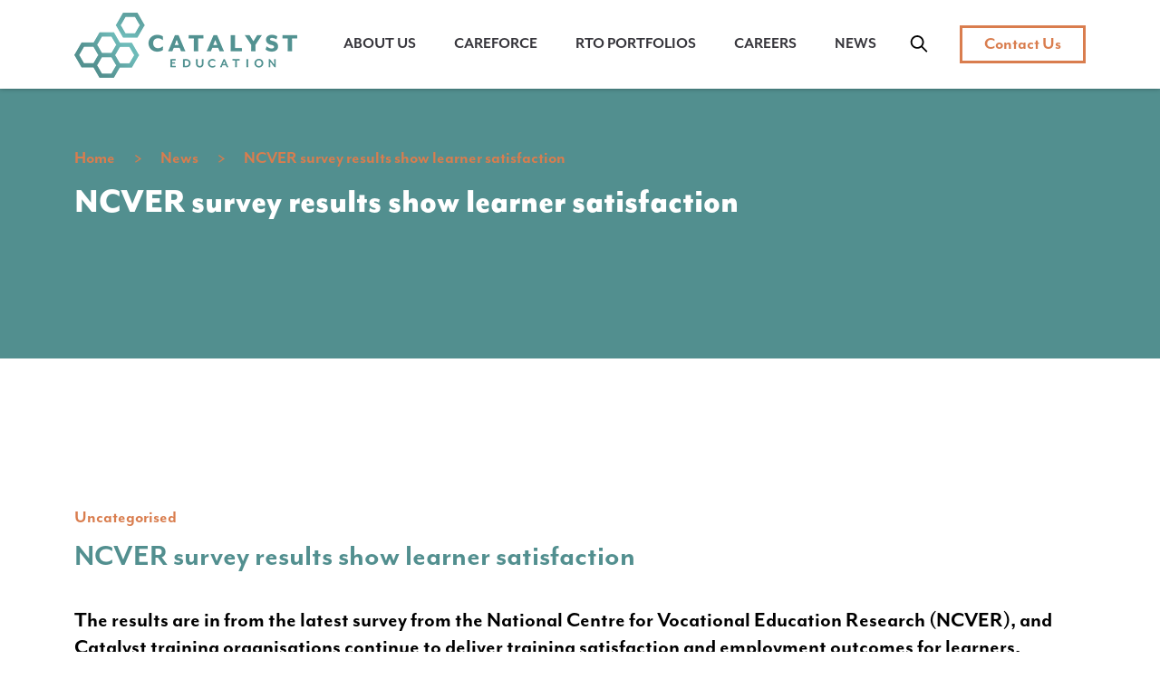

--- FILE ---
content_type: text/html; charset=UTF-8
request_url: https://www.catalysteducation.com.au/ncver-survey-results-show-learner-satisfaction/
body_size: 10272
content:
<!DOCTYPE html>
<!-- Google Tag Manager -->
<script>(function(w,d,s,l,i){w[l]=w[l]||[];w[l].push({'gtm.start':
new Date().getTime(),event:'gtm.js'});var f=d.getElementsByTagName(s)[0],
j=d.createElement(s),dl=l!='dataLayer'?'&l='+l:'';j.async=true;j.src=
'https://www.googletagmanager.com/gtm.js?id='+i+dl;f.parentNode.insertBefore(j,f);
})(window,document,'script','dataLayer','GTM-T88RH3P');</script>
<!-- End Google Tag Manager -->
<html lang="en">

<head>
  <meta charset="utf-8" />
  <meta name="viewport" content="width=device-width, initial-scale=1" />
  

  <link rel="apple-touch-icon" sizes="180x180" href="https://www.catalysteducation.com.au/wp-content/uploads/apple-touch-icon.png">
  <link rel="icon" type="image/png" sizes="32x32" href="https://www.catalysteducation.com.au/wp-content/uploads/favicon-32x32-1.png">
  <link rel="icon" type="image/png" sizes="16x16" href="https://www.catalysteducation.com.au/wp-content/uploads/favicon-16x16-1.png">
  <link rel="mask-icon" href="https://www.catalysteducation.com.au/wp-content/uploads/safari-pinned-tab.svg" color="#5bbad5">
  <link rel="icon" type="image/png" href="https://www.catalysteducation.com.au/wp-content/uploads/2017/04/favicon-1.png">
  <link href="https://www.catalysteducation.com.au/wp-content/themes/catalyst/css/bootstrap-gforms.css" rel="stylesheet">
  <meta name="msapplication-TileColor" content="#da532c">
  <meta name="theme-color" content="#ffffff">
	
    <meta charset="utf-8">
    <meta http-equiv="X-UA-Compatible" content="IE=edge">
    <meta name="viewport" content="width=device-width, initial-scale=1">
    <meta property="og:type" content="website">
    <meta property="og:title" content="Catalyst Education">
    <meta property="og:url" content="">
    <meta property="og:image" content="https://www.catalysteducation.com.au/wp-content/uploads/shutterstock_346224740.jpg">
    <meta property="og:image:width" content="476">
    <meta property="og:image:height" content="249">
    <meta name="twitter:card" content="summary_large_image">
    <meta name="twitter:site" content="">
    <meta name="twitter:title" content="Catalyst Education">
    <meta name="twitter:description" content="">
    <meta name="geo.region" content="AU-VIC" />
    <meta name="geo.placename" content="Melbourne" />
    <meta name="geo.position" content="-37.8307853;144.9668841" />
    <meta name="ICBM" content="-37.8307853, 144.9668841" />
    <meta name="twitter:image" content="https://www.catalysteducation.com.au/wp-content/uploads/shutterstock_346224740.jpg">
   
    <!--[if lt IE 9]>
      <script src="https://oss.maxcdn.com/html5shiv/3.7.3/html5shiv.min.js"></script>
      <script src="https://oss.maxcdn.com/respond/1.4.2/respond.min.js"></script>
    <![endif]-->

  
	<!-- Global site tag (gtag.js) - Google Analytics -->
<script async src="https://www.googletagmanager.com/gtag/js?id=UA-130930633-1"></script>
<script>
  window.dataLayer = window.dataLayer || [];
  function gtag(){dataLayer.push(arguments);}
  gtag('js', new Date());

  gtag('config', 'UA-130930633-1');
</script>
   
 <title>NCVER survey results show learner satisfaction &#8211; Catalyst Education</title>
<meta name='robots' content='max-image-preview:large' />
<link rel='dns-prefetch' href='//www.googletagmanager.com' />
<link rel='dns-prefetch' href='//use.typekit.net' />
<link rel="alternate" type="application/rss+xml" title="Catalyst Education &raquo; Feed" href="https://www.catalysteducation.com.au/feed/" />
<link rel="alternate" type="application/rss+xml" title="Catalyst Education &raquo; Comments Feed" href="https://www.catalysteducation.com.au/comments/feed/" />
<link rel="alternate" type="application/rss+xml" title="Catalyst Education &raquo; NCVER survey results show learner satisfaction Comments Feed" href="https://www.catalysteducation.com.au/ncver-survey-results-show-learner-satisfaction/feed/" />
<link rel="alternate" title="oEmbed (JSON)" type="application/json+oembed" href="https://www.catalysteducation.com.au/wp-json/oembed/1.0/embed?url=https%3A%2F%2Fwww.catalysteducation.com.au%2Fncver-survey-results-show-learner-satisfaction%2F" />
<link rel="alternate" title="oEmbed (XML)" type="text/xml+oembed" href="https://www.catalysteducation.com.au/wp-json/oembed/1.0/embed?url=https%3A%2F%2Fwww.catalysteducation.com.au%2Fncver-survey-results-show-learner-satisfaction%2F&#038;format=xml" />
		<style>
			.lazyload,
			.lazyloading {
				max-width: 100%;
			}
		</style>
		<style id='wp-img-auto-sizes-contain-inline-css' type='text/css'>
img:is([sizes=auto i],[sizes^="auto," i]){contain-intrinsic-size:3000px 1500px}
/*# sourceURL=wp-img-auto-sizes-contain-inline-css */
</style>
<style id='wp-emoji-styles-inline-css' type='text/css'>

	img.wp-smiley, img.emoji {
		display: inline !important;
		border: none !important;
		box-shadow: none !important;
		height: 1em !important;
		width: 1em !important;
		margin: 0 0.07em !important;
		vertical-align: -0.1em !important;
		background: none !important;
		padding: 0 !important;
	}
/*# sourceURL=wp-emoji-styles-inline-css */
</style>
<style id='wp-block-library-inline-css' type='text/css'>
:root{--wp-block-synced-color:#7a00df;--wp-block-synced-color--rgb:122,0,223;--wp-bound-block-color:var(--wp-block-synced-color);--wp-editor-canvas-background:#ddd;--wp-admin-theme-color:#007cba;--wp-admin-theme-color--rgb:0,124,186;--wp-admin-theme-color-darker-10:#006ba1;--wp-admin-theme-color-darker-10--rgb:0,107,160.5;--wp-admin-theme-color-darker-20:#005a87;--wp-admin-theme-color-darker-20--rgb:0,90,135;--wp-admin-border-width-focus:2px}@media (min-resolution:192dpi){:root{--wp-admin-border-width-focus:1.5px}}.wp-element-button{cursor:pointer}:root .has-very-light-gray-background-color{background-color:#eee}:root .has-very-dark-gray-background-color{background-color:#313131}:root .has-very-light-gray-color{color:#eee}:root .has-very-dark-gray-color{color:#313131}:root .has-vivid-green-cyan-to-vivid-cyan-blue-gradient-background{background:linear-gradient(135deg,#00d084,#0693e3)}:root .has-purple-crush-gradient-background{background:linear-gradient(135deg,#34e2e4,#4721fb 50%,#ab1dfe)}:root .has-hazy-dawn-gradient-background{background:linear-gradient(135deg,#faaca8,#dad0ec)}:root .has-subdued-olive-gradient-background{background:linear-gradient(135deg,#fafae1,#67a671)}:root .has-atomic-cream-gradient-background{background:linear-gradient(135deg,#fdd79a,#004a59)}:root .has-nightshade-gradient-background{background:linear-gradient(135deg,#330968,#31cdcf)}:root .has-midnight-gradient-background{background:linear-gradient(135deg,#020381,#2874fc)}:root{--wp--preset--font-size--normal:16px;--wp--preset--font-size--huge:42px}.has-regular-font-size{font-size:1em}.has-larger-font-size{font-size:2.625em}.has-normal-font-size{font-size:var(--wp--preset--font-size--normal)}.has-huge-font-size{font-size:var(--wp--preset--font-size--huge)}.has-text-align-center{text-align:center}.has-text-align-left{text-align:left}.has-text-align-right{text-align:right}.has-fit-text{white-space:nowrap!important}#end-resizable-editor-section{display:none}.aligncenter{clear:both}.items-justified-left{justify-content:flex-start}.items-justified-center{justify-content:center}.items-justified-right{justify-content:flex-end}.items-justified-space-between{justify-content:space-between}.screen-reader-text{border:0;clip-path:inset(50%);height:1px;margin:-1px;overflow:hidden;padding:0;position:absolute;width:1px;word-wrap:normal!important}.screen-reader-text:focus{background-color:#ddd;clip-path:none;color:#444;display:block;font-size:1em;height:auto;left:5px;line-height:normal;padding:15px 23px 14px;text-decoration:none;top:5px;width:auto;z-index:100000}html :where(.has-border-color){border-style:solid}html :where([style*=border-top-color]){border-top-style:solid}html :where([style*=border-right-color]){border-right-style:solid}html :where([style*=border-bottom-color]){border-bottom-style:solid}html :where([style*=border-left-color]){border-left-style:solid}html :where([style*=border-width]){border-style:solid}html :where([style*=border-top-width]){border-top-style:solid}html :where([style*=border-right-width]){border-right-style:solid}html :where([style*=border-bottom-width]){border-bottom-style:solid}html :where([style*=border-left-width]){border-left-style:solid}html :where(img[class*=wp-image-]){height:auto;max-width:100%}:where(figure){margin:0 0 1em}html :where(.is-position-sticky){--wp-admin--admin-bar--position-offset:var(--wp-admin--admin-bar--height,0px)}@media screen and (max-width:600px){html :where(.is-position-sticky){--wp-admin--admin-bar--position-offset:0px}}

/*# sourceURL=wp-block-library-inline-css */
</style><style id='global-styles-inline-css' type='text/css'>
:root{--wp--preset--aspect-ratio--square: 1;--wp--preset--aspect-ratio--4-3: 4/3;--wp--preset--aspect-ratio--3-4: 3/4;--wp--preset--aspect-ratio--3-2: 3/2;--wp--preset--aspect-ratio--2-3: 2/3;--wp--preset--aspect-ratio--16-9: 16/9;--wp--preset--aspect-ratio--9-16: 9/16;--wp--preset--color--black: #000000;--wp--preset--color--cyan-bluish-gray: #abb8c3;--wp--preset--color--white: #ffffff;--wp--preset--color--pale-pink: #f78da7;--wp--preset--color--vivid-red: #cf2e2e;--wp--preset--color--luminous-vivid-orange: #ff6900;--wp--preset--color--luminous-vivid-amber: #fcb900;--wp--preset--color--light-green-cyan: #7bdcb5;--wp--preset--color--vivid-green-cyan: #00d084;--wp--preset--color--pale-cyan-blue: #8ed1fc;--wp--preset--color--vivid-cyan-blue: #0693e3;--wp--preset--color--vivid-purple: #9b51e0;--wp--preset--gradient--vivid-cyan-blue-to-vivid-purple: linear-gradient(135deg,rgb(6,147,227) 0%,rgb(155,81,224) 100%);--wp--preset--gradient--light-green-cyan-to-vivid-green-cyan: linear-gradient(135deg,rgb(122,220,180) 0%,rgb(0,208,130) 100%);--wp--preset--gradient--luminous-vivid-amber-to-luminous-vivid-orange: linear-gradient(135deg,rgb(252,185,0) 0%,rgb(255,105,0) 100%);--wp--preset--gradient--luminous-vivid-orange-to-vivid-red: linear-gradient(135deg,rgb(255,105,0) 0%,rgb(207,46,46) 100%);--wp--preset--gradient--very-light-gray-to-cyan-bluish-gray: linear-gradient(135deg,rgb(238,238,238) 0%,rgb(169,184,195) 100%);--wp--preset--gradient--cool-to-warm-spectrum: linear-gradient(135deg,rgb(74,234,220) 0%,rgb(151,120,209) 20%,rgb(207,42,186) 40%,rgb(238,44,130) 60%,rgb(251,105,98) 80%,rgb(254,248,76) 100%);--wp--preset--gradient--blush-light-purple: linear-gradient(135deg,rgb(255,206,236) 0%,rgb(152,150,240) 100%);--wp--preset--gradient--blush-bordeaux: linear-gradient(135deg,rgb(254,205,165) 0%,rgb(254,45,45) 50%,rgb(107,0,62) 100%);--wp--preset--gradient--luminous-dusk: linear-gradient(135deg,rgb(255,203,112) 0%,rgb(199,81,192) 50%,rgb(65,88,208) 100%);--wp--preset--gradient--pale-ocean: linear-gradient(135deg,rgb(255,245,203) 0%,rgb(182,227,212) 50%,rgb(51,167,181) 100%);--wp--preset--gradient--electric-grass: linear-gradient(135deg,rgb(202,248,128) 0%,rgb(113,206,126) 100%);--wp--preset--gradient--midnight: linear-gradient(135deg,rgb(2,3,129) 0%,rgb(40,116,252) 100%);--wp--preset--font-size--small: 13px;--wp--preset--font-size--medium: 20px;--wp--preset--font-size--large: 36px;--wp--preset--font-size--x-large: 42px;--wp--preset--spacing--20: 0.44rem;--wp--preset--spacing--30: 0.67rem;--wp--preset--spacing--40: 1rem;--wp--preset--spacing--50: 1.5rem;--wp--preset--spacing--60: 2.25rem;--wp--preset--spacing--70: 3.38rem;--wp--preset--spacing--80: 5.06rem;--wp--preset--shadow--natural: 6px 6px 9px rgba(0, 0, 0, 0.2);--wp--preset--shadow--deep: 12px 12px 50px rgba(0, 0, 0, 0.4);--wp--preset--shadow--sharp: 6px 6px 0px rgba(0, 0, 0, 0.2);--wp--preset--shadow--outlined: 6px 6px 0px -3px rgb(255, 255, 255), 6px 6px rgb(0, 0, 0);--wp--preset--shadow--crisp: 6px 6px 0px rgb(0, 0, 0);}:where(.is-layout-flex){gap: 0.5em;}:where(.is-layout-grid){gap: 0.5em;}body .is-layout-flex{display: flex;}.is-layout-flex{flex-wrap: wrap;align-items: center;}.is-layout-flex > :is(*, div){margin: 0;}body .is-layout-grid{display: grid;}.is-layout-grid > :is(*, div){margin: 0;}:where(.wp-block-columns.is-layout-flex){gap: 2em;}:where(.wp-block-columns.is-layout-grid){gap: 2em;}:where(.wp-block-post-template.is-layout-flex){gap: 1.25em;}:where(.wp-block-post-template.is-layout-grid){gap: 1.25em;}.has-black-color{color: var(--wp--preset--color--black) !important;}.has-cyan-bluish-gray-color{color: var(--wp--preset--color--cyan-bluish-gray) !important;}.has-white-color{color: var(--wp--preset--color--white) !important;}.has-pale-pink-color{color: var(--wp--preset--color--pale-pink) !important;}.has-vivid-red-color{color: var(--wp--preset--color--vivid-red) !important;}.has-luminous-vivid-orange-color{color: var(--wp--preset--color--luminous-vivid-orange) !important;}.has-luminous-vivid-amber-color{color: var(--wp--preset--color--luminous-vivid-amber) !important;}.has-light-green-cyan-color{color: var(--wp--preset--color--light-green-cyan) !important;}.has-vivid-green-cyan-color{color: var(--wp--preset--color--vivid-green-cyan) !important;}.has-pale-cyan-blue-color{color: var(--wp--preset--color--pale-cyan-blue) !important;}.has-vivid-cyan-blue-color{color: var(--wp--preset--color--vivid-cyan-blue) !important;}.has-vivid-purple-color{color: var(--wp--preset--color--vivid-purple) !important;}.has-black-background-color{background-color: var(--wp--preset--color--black) !important;}.has-cyan-bluish-gray-background-color{background-color: var(--wp--preset--color--cyan-bluish-gray) !important;}.has-white-background-color{background-color: var(--wp--preset--color--white) !important;}.has-pale-pink-background-color{background-color: var(--wp--preset--color--pale-pink) !important;}.has-vivid-red-background-color{background-color: var(--wp--preset--color--vivid-red) !important;}.has-luminous-vivid-orange-background-color{background-color: var(--wp--preset--color--luminous-vivid-orange) !important;}.has-luminous-vivid-amber-background-color{background-color: var(--wp--preset--color--luminous-vivid-amber) !important;}.has-light-green-cyan-background-color{background-color: var(--wp--preset--color--light-green-cyan) !important;}.has-vivid-green-cyan-background-color{background-color: var(--wp--preset--color--vivid-green-cyan) !important;}.has-pale-cyan-blue-background-color{background-color: var(--wp--preset--color--pale-cyan-blue) !important;}.has-vivid-cyan-blue-background-color{background-color: var(--wp--preset--color--vivid-cyan-blue) !important;}.has-vivid-purple-background-color{background-color: var(--wp--preset--color--vivid-purple) !important;}.has-black-border-color{border-color: var(--wp--preset--color--black) !important;}.has-cyan-bluish-gray-border-color{border-color: var(--wp--preset--color--cyan-bluish-gray) !important;}.has-white-border-color{border-color: var(--wp--preset--color--white) !important;}.has-pale-pink-border-color{border-color: var(--wp--preset--color--pale-pink) !important;}.has-vivid-red-border-color{border-color: var(--wp--preset--color--vivid-red) !important;}.has-luminous-vivid-orange-border-color{border-color: var(--wp--preset--color--luminous-vivid-orange) !important;}.has-luminous-vivid-amber-border-color{border-color: var(--wp--preset--color--luminous-vivid-amber) !important;}.has-light-green-cyan-border-color{border-color: var(--wp--preset--color--light-green-cyan) !important;}.has-vivid-green-cyan-border-color{border-color: var(--wp--preset--color--vivid-green-cyan) !important;}.has-pale-cyan-blue-border-color{border-color: var(--wp--preset--color--pale-cyan-blue) !important;}.has-vivid-cyan-blue-border-color{border-color: var(--wp--preset--color--vivid-cyan-blue) !important;}.has-vivid-purple-border-color{border-color: var(--wp--preset--color--vivid-purple) !important;}.has-vivid-cyan-blue-to-vivid-purple-gradient-background{background: var(--wp--preset--gradient--vivid-cyan-blue-to-vivid-purple) !important;}.has-light-green-cyan-to-vivid-green-cyan-gradient-background{background: var(--wp--preset--gradient--light-green-cyan-to-vivid-green-cyan) !important;}.has-luminous-vivid-amber-to-luminous-vivid-orange-gradient-background{background: var(--wp--preset--gradient--luminous-vivid-amber-to-luminous-vivid-orange) !important;}.has-luminous-vivid-orange-to-vivid-red-gradient-background{background: var(--wp--preset--gradient--luminous-vivid-orange-to-vivid-red) !important;}.has-very-light-gray-to-cyan-bluish-gray-gradient-background{background: var(--wp--preset--gradient--very-light-gray-to-cyan-bluish-gray) !important;}.has-cool-to-warm-spectrum-gradient-background{background: var(--wp--preset--gradient--cool-to-warm-spectrum) !important;}.has-blush-light-purple-gradient-background{background: var(--wp--preset--gradient--blush-light-purple) !important;}.has-blush-bordeaux-gradient-background{background: var(--wp--preset--gradient--blush-bordeaux) !important;}.has-luminous-dusk-gradient-background{background: var(--wp--preset--gradient--luminous-dusk) !important;}.has-pale-ocean-gradient-background{background: var(--wp--preset--gradient--pale-ocean) !important;}.has-electric-grass-gradient-background{background: var(--wp--preset--gradient--electric-grass) !important;}.has-midnight-gradient-background{background: var(--wp--preset--gradient--midnight) !important;}.has-small-font-size{font-size: var(--wp--preset--font-size--small) !important;}.has-medium-font-size{font-size: var(--wp--preset--font-size--medium) !important;}.has-large-font-size{font-size: var(--wp--preset--font-size--large) !important;}.has-x-large-font-size{font-size: var(--wp--preset--font-size--x-large) !important;}
/*# sourceURL=global-styles-inline-css */
</style>

<style id='classic-theme-styles-inline-css' type='text/css'>
/*! This file is auto-generated */
.wp-block-button__link{color:#fff;background-color:#32373c;border-radius:9999px;box-shadow:none;text-decoration:none;padding:calc(.667em + 2px) calc(1.333em + 2px);font-size:1.125em}.wp-block-file__button{background:#32373c;color:#fff;text-decoration:none}
/*# sourceURL=/wp-includes/css/classic-themes.min.css */
</style>
<link rel='stylesheet' id='typekit-fonts-css' href='https://use.typekit.net/nlq7clk.css?ver=6.9' type='text/css' media='all' />
<link rel='stylesheet' id='bootstrap-css' href='https://www.catalysteducation.com.au/wp-content/themes/catalyst/assets/css/bootstrap.min.css?ver=5.2.3' type='text/css' media='all' />
<link rel='stylesheet' id='font-awesome-css' href='https://www.catalysteducation.com.au/wp-content/themes/catalyst/assets/css/font-awesome.min.css?ver=4.7.0' type='text/css' media='all' />
<link rel='stylesheet' id='fade-down-css' href='https://www.catalysteducation.com.au/wp-content/themes/catalyst/assets/css/fade-down.css?ver=1.0' type='text/css' media='all' />
<link rel='stylesheet' id='swiper-css' href='https://www.catalysteducation.com.au/wp-content/themes/catalyst/assets/css/swiper-bundle.min.css?ver=1.0' type='text/css' media='all' />
<link rel='stylesheet' id='webslidemenu-css' href='https://www.catalysteducation.com.au/wp-content/themes/catalyst/assets/css/webslidemenu.css?ver=1.0' type='text/css' media='all' />
<link rel='stylesheet' id='style-css' href='https://www.catalysteducation.com.au/wp-content/themes/catalyst/assets/css/style.css?ver=1.0' type='text/css' media='all' />
<link rel='stylesheet' id='custom-style-css' href='https://www.catalysteducation.com.au/wp-content/themes/catalyst/assets/css/custom.css?ver=1.0' type='text/css' media='all' />
<script type="text/javascript" src="https://www.catalysteducation.com.au/wp-content/plugins/wpo365-login/apps/dist/pintra-redirect.js?ver=23.0" id="pintraredirectjs-js" async></script>
<script type="text/javascript" src="https://www.catalysteducation.com.au/wp-includes/js/jquery/jquery.min.js?ver=3.7.1" id="jquery-core-js"></script>
<script type="text/javascript" src="https://www.catalysteducation.com.au/wp-includes/js/jquery/jquery-migrate.min.js?ver=3.4.1" id="jquery-migrate-js"></script>

<!-- Google Analytics snippet added by Site Kit -->
<script type="text/javascript" src="https://www.googletagmanager.com/gtag/js?id=GT-WRDMP4R" id="google_gtagjs-js" async></script>
<script type="text/javascript" id="google_gtagjs-js-after">
/* <![CDATA[ */
window.dataLayer = window.dataLayer || [];function gtag(){dataLayer.push(arguments);}
gtag("js", new Date());
gtag("set", "developer_id.dZTNiMT", true);
gtag("config", "GT-WRDMP4R");
//# sourceURL=google_gtagjs-js-after
/* ]]> */
</script>

<!-- End Google Analytics snippet added by Site Kit -->
<link rel="https://api.w.org/" href="https://www.catalysteducation.com.au/wp-json/" /><link rel="alternate" title="JSON" type="application/json" href="https://www.catalysteducation.com.au/wp-json/wp/v2/posts/2051" /><link rel="EditURI" type="application/rsd+xml" title="RSD" href="https://www.catalysteducation.com.au/xmlrpc.php?rsd" />

<link rel="canonical" href="https://www.catalysteducation.com.au/ncver-survey-results-show-learner-satisfaction/" />
<link rel='shortlink' href='https://www.catalysteducation.com.au/?p=2051' />
<meta name="generator" content="Site Kit by Google 1.102.0" />		<script>
			document.documentElement.className = document.documentElement.className.replace('no-js', 'js');
		</script>
				<style>
			.no-js img.lazyload {
				display: none;
			}

			figure.wp-block-image img.lazyloading {
				min-width: 150px;
			}

			.lazyload,
			.lazyloading {
				--smush-placeholder-width: 100px;
				--smush-placeholder-aspect-ratio: 1/1;
				width: var(--smush-image-width, var(--smush-placeholder-width)) !important;
				aspect-ratio: var(--smush-image-aspect-ratio, var(--smush-placeholder-aspect-ratio)) !important;
			}

						.lazyload, .lazyloading {
				opacity: 0;
			}

			.lazyloaded {
				opacity: 1;
				transition: opacity 400ms;
				transition-delay: 0ms;
			}

					</style>
				<style type="text/css" id="wp-custom-css">
			.catalyst_careforce-section .form-control {
	padding: 0 !important;
	border: 0 !important;
	min-height: unset !important;
	border-radius:0 !important;
}

.menu-sub {
	padding-left:15px !important;
	font-weight: 300;
}		</style>
		
</head>

<body class="wp-singular post-template-default single single-post postid-2051 single-format-standard wp-theme-catalyst">
<!-- Google Tag Manager (noscript) -->
<noscript><iframe data-src="https://www.googletagmanager.com/ns.html?id=GTM-T88RH3P"
height="0" width="0" style="display:none;visibility:hidden" src="[data-uri]" class="lazyload" data-load-mode="1"></iframe></noscript>
<!-- End Google Tag Manager (noscript) -->
<div class="wsmenucontainer clearfix">
    <header class="fixed-top">
      <div class="container d-flex justify-content-between align-items-center">
        <div class="logo">
          <a href="https://www.catalysteducation.com.au/" title="Catalyst Education">
			       <img  data-src="https://www.catalysteducation.com.au/wp-content/uploads/logo-1.png" alt="" src="[data-uri]" class="lazyload" style="--smush-placeholder-width: 246px; --smush-placeholder-aspect-ratio: 246/72;" />
			   </a>
        </div>
        <div class="navigation-main">
          <div class="navigation">
              <!-- Mobile Header -->
              <div class="wsmobileheader clearfix ">
                <a id="wsnavtoggle" class="wsanimated-arrow"><span></span></a>
              </div>
              <!-- Mobile Header -->
              <div class="wsmainfull clearfix">
                  <!--Main Menu HTML Code-->
                  <nav class="wsmenu clearfix">
						<ul id="menu-header" class="wsmenu-list"><li id="menu-item-2934" class="menu-item menu-item-type-post_type menu-item-object-page menu-item-2934"><a href="https://www.catalysteducation.com.au/about-us/">About Us</a></li>
<li id="menu-item-2935" class="menu-item menu-item-type-post_type menu-item-object-page menu-item-2935"><a href="https://www.catalysteducation.com.au/careforce/">Careforce</a></li>
<li id="menu-item-2936" class="menu-item menu-item-type-post_type menu-item-object-page menu-item-2936"><a href="https://www.catalysteducation.com.au/rto-portfolios/">RTO Portfolios</a></li>
<li id="menu-item-2937" class="menu-item menu-item-type-post_type menu-item-object-page menu-item-2937"><a href="https://www.catalysteducation.com.au/career/">Careers</a></li>
<li id="menu-item-2938" class="menu-item menu-item-type-post_type menu-item-object-page current_page_parent menu-item-2938"><a href="https://www.catalysteducation.com.au/news/">News</a></li>
</ul>                  </nav>
                  <!--Menu HTML Code-->
              </div>
          </div>
          <div class="header-right">
            <div class="header-search">
				<a id="toggle-event" href="javascript:void(0);">
		<svg xmlns="http://www.w3.org/2000/svg" version="1.1" viewBox="-5.0 -10.0 110.0 135.0">
                                <path d="m66.461 41.547c0 13.762-11.152 24.914-24.914 24.914-13.758 0-24.91-11.152-24.91-24.914 0-13.758 11.152-24.91 24.91-24.91 13.762 0 24.914 11.152 24.914 24.91zm-4.543 26.242c-5.625 4.3711-12.695 6.9766-20.371 6.9766-18.344 0-33.215-14.871-33.215-33.219 0-18.344 14.871-33.215 33.215-33.215 18.348 0 33.219 14.871 33.219 33.215 0 7.6758-2.6055 14.746-6.9766 20.371l22.66 22.66c1.6211 1.6211 1.6211 4.25 0 5.8711-1.6211 1.6211-4.25 1.6211-5.8711 0z" fill-rule="evenodd" />
                            </svg></a>
				<div class="toggle-event light-bg" id="collapse_show">
   <form role="search" method="get" class="search-form" action="https://www.catalysteducation.com.au/">
    <label>
        <input type="search" class="search-field" placeholder="Search …" value="" name="s" />
    </label>
    <button type="submit" class="search-submit">Search</button>
</form>

</div>
				</div>
				
                <a href="https://www.catalysteducation.com.au/contact-us/" class="btn" title="Contact Us">
        Contact Us    </a>
</div>
			  
          
        </div>
      </div>
    </header>
          <div class="inner-hero-section">
			  
            <div class="page-header-img lazyload" style="background:inherit;" data-bg="url(https://testbeds.space/catalysteducation/wp-content/uploads/2024/09/hero-bg-2.jpg) no-repeat">
                <div class="container">
                    <div class="col-lg-9">
                        <div class="bread-crumb">
                          <a href="https://www.catalysteducation.com.au/">Home</a>
							<a href="https://www.catalysteducation.com.au/index.php/blog/">News</a>
                            <a href="#">NCVER survey results show learner satisfaction</a>
                        </div>
                        <div class="page-title">
                            <h1>NCVER survey results show learner satisfaction</h1>
                        </div>
                    </div>
                </div>
            </div>
		</div>
       


        <div class="blog_single-section">
            <div class="container">
                <div class="row">
                    <div class="col-12">
                        <div class="blog-detail">
                            <div class="img">
                                                             </div>
                            
                            <div class="text">
                                <div class="section-title">
                                    <p class="mb-2"><strong> <a href="https://www.catalysteducation.com.au/category/uncategorised/" rel="category tag">Uncategorised</a></strong></p>
                                    <h2 class="mt-2">NCVER survey results show learner satisfaction</h2>
                                </div>
                                
                                <p><h4>The results are in from the latest survey from the National Centre for Vocational Education Research (NCVER), and Catalyst training organisations continue to deliver training satisfaction and employment outcomes for learners.</h4>
<p>Informing and influencing the vocational education and training (VET) space in Australia drives NCVER’s research, and each year learners who have completed studies in the VET sector are invited to take part in their student outcomes survey.</p>
<p>Catalyst’s RTOs Selmar Institute of Education, Royal College of Healthcare and Practical Outcomes were included in the recent survey. All our brands are firm in the belief that education should be human-centred — as such, results such as those from the NCVER survey are important to us. They add to our own feedback processes to ensure that we are always maximising the outcomes for our learners, and providing a rewarding training experience.</p>
<h3>Adapting to new ways of learning</h3>
<p>As we, along with much of the world, shifted to studying online from the onset of the pandemic, optimising the distance and online learning experiences was of paramount importance. Our approach meant that learners received a dedicated trainer and comprehensive support regardless of their course delivery mode.</p>
<p>With over 91% of learners at Selmar and Practical Outcomes reporting that they were satisfied with the overall quality of their training, our efforts paid off for those enrolled in our courses.</p>
<h3>Training to enhance outcomes in employment</h3>
<p>Of course, while training experience is important, the outcomes for learners are a priority. Whether it’s upskilling or entering their chosen sector, where your studies take you really matters. For survey respondents who trained with Selmar, combining aged care learners and those completing studies in early childhood education, 90.1% of Selmar learners were employed or enrolled in further study after training with us, with 78.4% of Selmar learners reporting that they improved their employment status after completing their training with us.</p>
<p>Similar outcomes were experienced by respondents who were studying early childhood education sector at Practical Outcomes — 89.6% of Practical Outcomes’ learners were employed or enrolled in further study after training with us and 92.6% of our learners found Practical Outcomes’ training relevant to their job.</p>
<h3>Achieving career goals</h3>
<p>The aged care learners at Royal College reported meeting their goals too, with 85.8% of Royal College learners achieving their main reason for completing training. With employment — gaining employment or career progression — a key focus area for most learners, 96.4% of Royal College learners were employed or enrolled in further study after training with us, and 91.3% of our learners found Royal College’s training relevant to their job.</p>
<h3>Striving for continual improvement and growth</h3>
<p>The results of the annual NCVER Survey are promising and tell us that our RTOs are meeting the needs of learners in both the aged care sector and early childhood education and care sector. We also identify that there is room for improvement and look forward to continuing to listen and enhance the way we consider, design and deliver high quality vocational education. Together we can all reach our full potential.</p>
<p><em>About this report:</em></p>
<p><em>Information in the report is presented on Selmar/Practical Outcomes/Royal College qualification completers’ reasons for training, their employment outcomes, further study outcomes and satisfaction with training. The figures are derived from the </em><a href="https://www.ncver.edu.au/" target="_blank" rel="noopener"><em>National Student Outcomes Survey</em></a><em>, which is an annual survey of VET students.</em></p>
</p>
                                
                            </div>
                            
                        </div>
                    </div>
                </div>
            </div>
        </div>

<footer>
  <div class="container">
    <div class="footer-top">
      <div class="row">
        <div class="col-md-6">
          <div class="about-footer">
            	            <p>Selmar Institute of Education, ARC Training and Practical Outcomes are wholly owned subsidiaries of Catalyst Education and registered training organisations.</p>
          </div>
        </div>
        <div class="col-md-5">
         <div class="link-block">
    <h4>Quick Links</h4>

    <ul class="quick-links"><li style="font-weight:600;"><a href="https://www.catalysteducation.com.au/" title="Home">Home</a></li><li style="font-weight:600;"><a href="https://www.catalysteducation.com.au/about-us/" title="About Us">About Us</a></li><li style="font-weight:600;"><a href="https://www.catalysteducation.com.au/about-us/#our-people" title="Our People">Our People</a></li><li style="font-weight:600;"><a href="https://www.catalysteducation.com.au/contact-us/" title="Contact Us">Contact Us</a></li><li style="font-weight:600;"><a href="https://www.catalysteducation.com.au/news/" title="News">News</a></li></ul><ul class="quick-links"><li style="font-weight:600;"><a href="https://www.catalysteducation.com.au/career/" title="Careers">Careers</a></li><li style="font-weight:600;"><a href="https://www.catalysteducation.com.au/careforce/" title="Careforce">Careforce</a></li><li style="font-weight:600;"><a href="https://www.catalysteducation.com.au/rto-portfolios/" title="RTO Portfolios">RTO Portfolios</a></li><li style="font-weight:600;"><a href="https://www.catalysteducation.com.au/wp-content/uploads/Privacy-Policy.pdf" title="Privacy Policy">Privacy Policy</a></li><li style="font-weight:600;"><a href="https://www.catalysteducation.com.au/wp-content/uploads/Whistleblower-Policy-and-Procedure.pdf" title="Whistleblower Policy">Whistleblower Policy</a></li></ul></div>



        </div>
      </div>
    </div>
    <div class="footer-middle">
      <div class="icons">
            <img data-src="https://www.catalysteducation.com.au/wp-content/uploads/footer-logo-icon-2.png" alt="" src="[data-uri]" class="lazyload" style="--smush-placeholder-width: 72px; --smush-placeholder-aspect-ratio: 72/25;" />
          </div>
      <p>We acknowledge and pay our respects to the Traditional Custodians and Elders of Country throughout Australia, and their connection to land, sea, and community. We recognise the continuation of cultural, spiritual, and educational practices of Aboriginal and Torres Strait Islander peoples.</p>
    </div>
    <div class="footer-bottom text-center">
      <p>© 2024&nbsp; Catalyst Education. All Rights Reserved.</p>
    </div>
  </div>
</footer>
<script type="speculationrules">
{"prefetch":[{"source":"document","where":{"and":[{"href_matches":"/*"},{"not":{"href_matches":["/wp-*.php","/wp-admin/*","/wp-content/uploads/*","/wp-content/*","/wp-content/plugins/*","/wp-content/themes/catalyst/*","/*\\?(.+)"]}},{"not":{"selector_matches":"a[rel~=\"nofollow\"]"}},{"not":{"selector_matches":".no-prefetch, .no-prefetch a"}}]},"eagerness":"conservative"}]}
</script>
<script type="text/javascript" src="https://www.catalysteducation.com.au/wp-content/themes/catalyst/assets/js/popper.min.js" id="popper-js"></script>
<script type="text/javascript" src="https://www.catalysteducation.com.au/wp-content/themes/catalyst/assets/js/bootstrap.min.js?ver=5.2.3" id="bootstrap-js"></script>
<script type="text/javascript" src="https://www.catalysteducation.com.au/wp-content/themes/catalyst/assets/js/webslidemenu.js" id="webslidemenu-js"></script>
<script type="text/javascript" src="https://www.catalysteducation.com.au/wp-content/themes/catalyst/assets/js/swiper-bundle.min.js" id="swiper-js"></script>
<script type="text/javascript" src="https://www.catalysteducation.com.au/wp-content/themes/catalyst/assets/js/jquery.easing.js" id="jquery-easing-js"></script>
<script type="text/javascript" src="https://www.catalysteducation.com.au/wp-content/themes/catalyst/assets/js/main.js" id="main-js-js"></script>
<script type="text/javascript" id="smush-lazy-load-js-before">
/* <![CDATA[ */
var smushLazyLoadOptions = {"autoResizingEnabled":false,"autoResizeOptions":{"precision":5,"skipAutoWidth":true}};
//# sourceURL=smush-lazy-load-js-before
/* ]]> */
</script>
<script type="text/javascript" src="https://www.catalysteducation.com.au/wp-content/plugins/wp-smush-pro/app/assets/js/smush-lazy-load.min.js?ver=3.23.0" id="smush-lazy-load-js"></script>
<script id="wp-emoji-settings" type="application/json">
{"baseUrl":"https://s.w.org/images/core/emoji/17.0.2/72x72/","ext":".png","svgUrl":"https://s.w.org/images/core/emoji/17.0.2/svg/","svgExt":".svg","source":{"concatemoji":"https://www.catalysteducation.com.au/wp-includes/js/wp-emoji-release.min.js?ver=6.9"}}
</script>
<script type="module">
/* <![CDATA[ */
/*! This file is auto-generated */
const a=JSON.parse(document.getElementById("wp-emoji-settings").textContent),o=(window._wpemojiSettings=a,"wpEmojiSettingsSupports"),s=["flag","emoji"];function i(e){try{var t={supportTests:e,timestamp:(new Date).valueOf()};sessionStorage.setItem(o,JSON.stringify(t))}catch(e){}}function c(e,t,n){e.clearRect(0,0,e.canvas.width,e.canvas.height),e.fillText(t,0,0);t=new Uint32Array(e.getImageData(0,0,e.canvas.width,e.canvas.height).data);e.clearRect(0,0,e.canvas.width,e.canvas.height),e.fillText(n,0,0);const a=new Uint32Array(e.getImageData(0,0,e.canvas.width,e.canvas.height).data);return t.every((e,t)=>e===a[t])}function p(e,t){e.clearRect(0,0,e.canvas.width,e.canvas.height),e.fillText(t,0,0);var n=e.getImageData(16,16,1,1);for(let e=0;e<n.data.length;e++)if(0!==n.data[e])return!1;return!0}function u(e,t,n,a){switch(t){case"flag":return n(e,"\ud83c\udff3\ufe0f\u200d\u26a7\ufe0f","\ud83c\udff3\ufe0f\u200b\u26a7\ufe0f")?!1:!n(e,"\ud83c\udde8\ud83c\uddf6","\ud83c\udde8\u200b\ud83c\uddf6")&&!n(e,"\ud83c\udff4\udb40\udc67\udb40\udc62\udb40\udc65\udb40\udc6e\udb40\udc67\udb40\udc7f","\ud83c\udff4\u200b\udb40\udc67\u200b\udb40\udc62\u200b\udb40\udc65\u200b\udb40\udc6e\u200b\udb40\udc67\u200b\udb40\udc7f");case"emoji":return!a(e,"\ud83e\u1fac8")}return!1}function f(e,t,n,a){let r;const o=(r="undefined"!=typeof WorkerGlobalScope&&self instanceof WorkerGlobalScope?new OffscreenCanvas(300,150):document.createElement("canvas")).getContext("2d",{willReadFrequently:!0}),s=(o.textBaseline="top",o.font="600 32px Arial",{});return e.forEach(e=>{s[e]=t(o,e,n,a)}),s}function r(e){var t=document.createElement("script");t.src=e,t.defer=!0,document.head.appendChild(t)}a.supports={everything:!0,everythingExceptFlag:!0},new Promise(t=>{let n=function(){try{var e=JSON.parse(sessionStorage.getItem(o));if("object"==typeof e&&"number"==typeof e.timestamp&&(new Date).valueOf()<e.timestamp+604800&&"object"==typeof e.supportTests)return e.supportTests}catch(e){}return null}();if(!n){if("undefined"!=typeof Worker&&"undefined"!=typeof OffscreenCanvas&&"undefined"!=typeof URL&&URL.createObjectURL&&"undefined"!=typeof Blob)try{var e="postMessage("+f.toString()+"("+[JSON.stringify(s),u.toString(),c.toString(),p.toString()].join(",")+"));",a=new Blob([e],{type:"text/javascript"});const r=new Worker(URL.createObjectURL(a),{name:"wpTestEmojiSupports"});return void(r.onmessage=e=>{i(n=e.data),r.terminate(),t(n)})}catch(e){}i(n=f(s,u,c,p))}t(n)}).then(e=>{for(const n in e)a.supports[n]=e[n],a.supports.everything=a.supports.everything&&a.supports[n],"flag"!==n&&(a.supports.everythingExceptFlag=a.supports.everythingExceptFlag&&a.supports[n]);var t;a.supports.everythingExceptFlag=a.supports.everythingExceptFlag&&!a.supports.flag,a.supports.everything||((t=a.source||{}).concatemoji?r(t.concatemoji):t.wpemoji&&t.twemoji&&(r(t.twemoji),r(t.wpemoji)))});
//# sourceURL=https://www.catalysteducation.com.au/wp-includes/js/wp-emoji-loader.min.js
/* ]]> */
</script>
 </div>
</body>
</html>

--- FILE ---
content_type: text/css
request_url: https://www.catalysteducation.com.au/wp-content/themes/catalyst/assets/css/style.css?ver=1.0
body_size: 6872
content:
/****************************************** TYPOGRAPHY CSS ******************************************/

body { background: #FFF; padding: 0px 0 0 0; margin: 0; font-size: 22px; color: #38373d; font-family: 'mr-eaves-modern', sans-serif; line-height: 30px; letter-spacing: 0px; font-weight:400; }

h1, h2, h3, h4, h5, h6, input, select, textarea, button { outline: none !important; }
header, section, footer { display: block; }
em{font-style: italic;font-weight: 400;} 

/********************* LINK CSS *********************/
a { color: #d97d4e; outline: none !important; text-decoration: none; -webkit-transition: all .4s ease-in-out; -moz-transition: all .4s ease-in-out; -o-transition: all .4s ease-in-out; -ms-transition: all .4s ease-in-out; transition: all .4s ease-in-out; }
a:hover, a:focus, select:focus, button:focus { outline: none; text-decoration: none; }
a:hover, a:focus { color: #528f8f; }
* { margin: 0; padding: 0; }
*:focus { outline: none; }


/********** INPUT **********/
input::-moz-placeholder, textarea::-moz-placeholder { opacity: 1; color:#787878 !important;}
::-webkit-input-placeholder { color: #787878 !important;}
::-moz-placeholder { color: #787878 !important; }
:-ms-input-placeholder { color: #787878 !important;} 
:-moz-placeholder { color: #787878 !important;}


/********************* HEADING CSS *********************/
h1, h2, h3, h4, h5, h6 { margin: 34px 0 8px 0; display:block; line-height: 1.2; color: #000; font-weight: 700; font-family: 'mr-eaves-modern', sans-serif;text-transform: none;}
h1 { font-size: 40px; }
h2 { font-size: 35px; }
h3 { font-size: 30px; }
h4 { font-size: 25px; }
h5 { font-size: 22px; }
h6 { font-size: 20px; }

h1:first-child, h2:first-child, h3:first-child, h4:first-child, h5:first-child, h6:first-child{margin-top:0;}


/********************* P CSS *********************/
p { float: none; margin: 0 0 30px 0; padding: 0; }
p:last-child { margin: 0 0 0px 0; }
p strong, b, strong{font-weight:700;}
strong{-webkit-transition: all .4s ease-in-out;
	-moz-transition: all .4s ease-in-out;
	-o-transition: all .4s ease-in-out;
	-ms-transition: all .4s ease-in-out;
	transition: all .4s ease-in-out;}


.page-title{margin-bottom:30px;z-index: 1;  position: relative;padding-bottom: 16px;}
.page-title:after, .section-title.separator:after{content:"";width:286px;height: 4px; position: absolute;left: 0;right: 0;bottom: 0; background: rgb(217,125,78);
	background: -moz-linear-gradient(90deg, rgba(217,125,78,1) 46%, rgba(255,255,255,0) 80%);
	background: -webkit-linear-gradient(90deg, rgba(217,125,78,1) 46%, rgba(255,255,255,0) 80%);
	background: linear-gradient(90deg, rgba(217,125,78,1) 46%, rgba(255,255,255,0) 80%);
	filter: progid:DXImageTransform.Microsoft.gradient(startColorstr="#d97d4e",endColorstr="#ffffff",GradientType=1); }
.page-title	h1:first-child{margin-bottom: 0;}
.mt-60 {margin-top: 60px; }
.mb-60 {margin-bottom: 60px; }
.mb-0{margin-bottom:0 !important;}
.mbn-100{margin-bottom:-100px !important;}

/********************* LISTING CSS *********************/
ul { margin: 0 0 15px 0; padding: 0; display: block; text-align:left; }
ul li { margin: 0 0 6px 0; padding: 0 0 0 32px; position: relative; line-height: 30px; list-style: none; }
ul li::before {content: "";width: 20px;height: 18px;background: url(https://testbeds.space/catalysteducation/wp-content/uploads/2024/09/bullet-icon-1.png) no-repeat; background-size: 100%; position: absolute;left: 0px;top: 8px;}
ul li:last-child{ margin-bottom:0px;}
ul li a { color: #d97d4e; }
ul li a:hover { color: #528f8f; text-decoration: none; }

ul li ul{ margin:7px 0 12px 0px;}

ol { margin: 0 0 15px 3px; padding: 0; text-align:left;counter-reset: list; }
ol li { margin: 0 0 5px 0; padding: 0 0 0 0px; position: relative; line-height: 30px; list-style: none; }
ol li a { color: #d97d4e; }
ol li a:hover { color: #528f8f; text-decoration: none; }
ol ol{ margin: 7px 0 7px 26px;}
ol li:before{counter-increment: list;content: counter(list) ". ";margin-right: 12px;display: inline-block;}
ol ol li:before{counter-increment: listsub;content: counter(list) ". " counter(listsub);}
ol ol ol li:before {counter-increment: listsub2; content: counter(list) ". " counter(listsub) ". " counter(listsub2);}



/********************* IMAGE CSS *********************/
img { border: none; vertical-align: middle; max-width: 100%; }
.alignleft { float: left; margin: 18px 50px 36px 0;}
.alignright { float: right; height: auto; margin: 16px 0 36px 50px;}
.aligncenter { display: block; margin: 26px auto 34px auto;}


/********************* BUTTON CSS *********************/
.btn, .gform-button {border:none; text-align:left; min-width:126px; color: #FFFFFF; font-weight: 700 !important; position:relative;min-width:176px; font-family: "mr-eaves-modern", sans-serif; text-align: center; display: inline-block; font-size: 20px;letter-spacing: normal;line-height: 1.2; padding:22px 30px 22px 30px; overflow:hidden;text-transform: none;box-shadow: none !important; -webkit-box-shadow: none !important; -moz-box-shadow: none !important; border-radius:0px; -webkit-border-radius:0px; -moz-border-radius:0px; vertical-align: middle;position: relative;-webkit-backface-visibility: hidden;backface-visibility: hidden;-webkit-transition: all .4s ease-in-out !important; -moz-transition: all .4s ease-in-out !important; -o-transition: all .4s ease-in-out !important; -ms-transition: all .4s ease-in-out !important; transition: none !important; 
	background: rgb(84,143,142);
	background: -moz-linear-gradient(45deg, rgba(84,143,142,1) 0%, rgba(109,185,183,1) 100%);
	background: -webkit-linear-gradient(45deg, rgba(84,143,142,1) 0%, rgba(109,185,183,1) 100%);
	background: linear-gradient(45deg, rgba(84,143,142,1) 0%, rgba(109,185,183,1) 100%);
	filter: progid:DXImageTransform.Microsoft.gradient(startColorstr="#548f8e",endColorstr="#6db9b7",GradientType=1); }

  .btn:hover, .btn:focus, .btn:active {color: #FFFFFF; box-shadow:none; -webkit-box-shadow:none; -moz-box-shadow:none; 
	background: rgb(217,125,78);
	background: -moz-linear-gradient(45deg, rgba(217,125,78,1) 0%, rgba(209,113,63,1) 100%);
	background: -webkit-linear-gradient(45deg, rgba(217,125,78,1) 0%, rgba(209,113,63,1) 100%);
	background: linear-gradient(45deg, rgba(217,125,78,1) 0%, rgba(209,113,63,1) 100%);
	filter: progid:DXImageTransform.Microsoft.gradient(startColorstr="#d97d4e",endColorstr="#d1713f",GradientType=1);  }

.btn.orange, .gform-button{background: rgb(217,125,78);
	background: -moz-linear-gradient(45deg, rgba(217,125,78,1) 0%, rgba(209,113,63,1) 100%);
	background: -webkit-linear-gradient(45deg, rgba(217,125,78,1) 0%, rgba(209,113,63,1) 100%);
	background: linear-gradient(45deg, rgba(217,125,78,1) 0%, rgba(209,113,63,1) 100%);
	filter: progid:DXImageTransform.Microsoft.gradient(startColorstr="#d97d4e",endColorstr="#d1713f",GradientType=1);}

.btn.orange:hover, .btn.orange:focus, .btn.orange:active, .gform-button:hover, .gform-button:focus, .gform-button:active {background: rgb(84,143,142);
	background: -moz-linear-gradient(45deg, rgba(84,143,142,1) 0%, rgba(109,185,183,1) 100%);
	background: -webkit-linear-gradient(45deg, rgba(84,143,142,1) 0%, rgba(109,185,183,1) 100%);
	background: linear-gradient(45deg, rgba(84,143,142,1) 0%, rgba(109,185,183,1) 100%);
	filter: progid:DXImageTransform.Microsoft.gradient(startColorstr="#548f8e",endColorstr="#6db9b7",GradientType=1);  }	

.white-outline{border: 4px solid #FFFFFF; background: none; padding-top: 18px; padding-bottom: 18px;}
.orange-outline{border: 4px solid #d97d4e; background: none; padding-top: 18px; padding-bottom: 18px; color:#d97d4e}

/* Container Css */
.container-small { width: 100%;max-width:776px; margin:0 auto; padding:0 15px; }





/********************* HEADER CSS *********************/
/* #region */
header{ top:0;left:0;right:0; z-index:104; padding:12px 30px 12px 30px; background-color: #FFFFFF;-webkit-transition: all .4s ease-in-out; -moz-transition: all .4s ease-in-out; -o-transition: all .4s ease-in-out; -ms-transition: all .4s ease-in-out; transition: all .4s ease-in-out;-webkit-box-shadow: 0 0 5px rgba(0,1,1,.35);
	-moz-box-shadow: 0 0 5px rgba(0,1,1,.35);
	box-shadow: 0 0 5px rgba(0,1,1,.35);}
header:before{ }

header .container{ position: relative; z-index: 1;}
header.sticky{padding-top:10px;padding-bottom:10px;box-shadow: 0 0px 5px 0 rgba(0, 0, 0, 0.3);-webkit-box-shadow: 0 0px 5px 0 rgba(0, 0, 0, 0.3);-moz-box-shadow: 0 0px 5px 0 rgba(0, 0, 0, 0.3);-webkit-transition: all .4s ease-in-out; -moz-transition: all .4s ease-in-out; -o-transition: all .4s ease-in-out; -ms-transition: all .4s ease-in-out; transition: all .4s ease-in-out;}

.logo{width: 100%; max-width: 246px; position:relative;margin-top:2px;z-index:1; -webkit-transition: max-width .3s ease-in-out, margin .3s ease-in-out; -moz-transition: max-width .3s ease-in-out, margin .3s ease-in-out; transition: max-width .3s ease-in-out, margin .3s ease-in-out;}
header.sticky .logo{ max-width: 250px;}

.header-right {display: flex;align-items: center; }

.header-search {margin-right: 30px;margin-left: 12px;  }
.wsmenu li:before{display: none;}
.navigation-main {padding: 0 0px;display: flex;flex-wrap: wrap;justify-content: flex-end; align-items:center;position:relative  }
.navigation{display:inline-block;vertical-align:middle; padding-top:0px;padding-bottom: 0px;-webkit-transition: all .4s ease-in-out; text-align: center; -moz-transition: all .4s ease-in-out; -o-transition: all .4s ease-in-out; -ms-transition: all .4s ease-in-out; transition: all .4s ease-in-out;}
header.sticky .navigation{padding-top:0px; padding-bottom: 0px;}


.wsmenu > .wsmenu-list > li > a:hover, .wsmenu > .wsmenu-list > li > a:focus, .wsmenu > .wsmenu-list > li:hover > a {
    color: #d97d4e;text-decoration: underline;
}
.wsmenu > .wsmenu-list > li.current-menu-item a,  .wsmenu > .wsmenu-list > li > a.active{color: #38373d;text-decoration: underline;}

.header-right ul{margin: 0;}
.header-right ul li{margin: 0px 0px 0px 31px; padding: 0;list-style: none;}
.header-right ul li a{width: 50px;height:50px;  text-align: center; line-height: 42px; border: 1px solid #FFFFFF; display: block;border-radius: 50%; -webkit-border-radius: 50%;-moz-border-radius: 50%;}
.header-right .btn{padding: 6px 24px 6px 24px; background: none; background-color: #FFFFFF; border: 3px solid #d97d4e !important;color:#d97d4e;min-width:inherit !important}
.header-right .btn:hover, .header-right .btn:focus, .header-right .btn:active{border: 3px solid #d97d4e !important;color:#FFF;background: #d97d4e;}

.header-search svg{width: 30px; height: 30px;}

.member .img-name .name {
	position:relative;
}
.profile h4 {
	width:90%;
}
/* .profile .linkedin {
	position: absolute;
    right: 0;
    top: 20px;
} */

/********************* Footer Start *********************/
footer { padding:76px 0px 0px 0px; background-color:#548f8e; position: relative; font-size:18px; z-index: 2;overflow: hidden;}
footer *{ color:#FFF;}
.footer-logo{display: block;max-width: 282px;margin-bottom: 26px;}
footer .btn svg path{ fill:#FFF;}
.footer-top{padding: 0 0px; position: relative;z-index: 1;margin-bottom: 38px;}
.footer-bottom{padding: 26px 0px; position: relative;z-index: 1;}
.link-block { padding: 0 6px; display: flex;flex-wrap: wrap;}
.link-block ul{ width: 50%; margin: 0; padding: 0 0px;}
.link-block ul li{display: block; margin: 0 0 8px 0;vertical-align: top; padding: 0 0px;}
.link-block ul li:before{display:none;}
.link-block ul li a{ color:#FFF;}
.link-block ul li a:hover, .link-block ul li a:focus, .designed-by a:hover, .designed-by a:focus{ color:#f1ae2e;}

.link-block h4 {display: block;width:100%; font-size: 20px;margin-bottom: 15px;color: #38373d; }
.footer-bottom ul { display: flex; justify-content: flex-end; align-items: center;margin:0; }
.footer-bottom ul li { margin:0 32px; padding: 0; }
.footer-bottom ul li a { color:rgba(255, 255, 255, 0.50); }
footer li::before {display: none; }
.footer-bottom ul li a:hover, .footer-bottom ul li a:focus, .footer-bottom ul li a.active { color:#f1ae2e}
.footer-bottom .social-media a{ width:34px;height:34px; background-color: #FFFFFF;color: #3374b4; text-align: center; line-height: 35px; margin-left: 16px; display: inline-block;font-size: 22px; vertical-align: middle; border-radius: 50%;-webkit-border-radius: 50%;-moz-border-radius: 50%;}
.footer-bottom .social-media a i{color: #3374b4;}
.footer-bottom .social-media a:hover i, .footer-bottom .social-media a:focus i {color: #f1ae2e;  }

.about-footer{padding-right: 100px;}
/* .footer-top .row{align-items:center;} */
.footer-middle{display: flex; flex: auto 0 0;}
.footer-middle .icons{width:72px;display: block;flex: auto 0 0;margin-right: 24px;}



/********************* HomePage Start *********************/

/* Home Hero Section */
.page-header-img {background-color: #528f8f !important;background-position: center center !important;background-size: cover !important;min-height: 300px; }
.page-header-img p{line-height:1.2}
.page-header-img *{color:#FFFFFF}
.main-hero-section, .inner-hero-section{margin-top: 96px;}
.main-hero-section .page-header-img{padding: 90px 0 64px 0;min-height: 490px;}
.inner-hero-section .page-header-img{padding: 64px 0 64px 0;min-height: 300px;}
.light-bg{background-color: #f2f0ec;}

.main-hero-section .page-title{margin-bottom: 15px;}
.page-header-img .page-title h1{font-weight: 800;}
.main-hero-section .page-title h1 strong{display: block; font-weight: 400;}

.about-section{padding: 80px 0;}
.about-text{padding: 50px;}

.section-title {margin:0 0 24px 0;z-index: 1;  position: relative;}
.section-title h2{margin-bottom: 22px;color:#528f8f}
.section-title p{color: #d97d4e;}

.section-title.separator{padding-bottom: 16px;}
.section-title.separator h2{margin-bottom: 0;}

.pattern-bg{position: relative;}
.pattern-bg:after{content:"";position: absolute;right:0;bottom:0;width:221px;height:159px;background: url(https://testbeds.space/catalysteducation/wp-content/uploads/2024/09/bg-pattern.png) no-repeat;}

.about-expertise{margin: -14px;max-width: 540px;}
.expertise-block{width:100%;height:246px;-ms-transform-style: preserve-3d;
	transform-style: preserve-3d;
	-webkit-transform-style: preserve-3d;
	perspective: 1000px;
	-webkit-perspective: 1000px;}
.expertise-block-inner {position: relative;width: 100%;height: 100%;text-align: center;transition: transform 0.6s;transform-style: preserve-3d;box-shadow: 0 4px 8px 0 rgba(0, 0, 0, 0.2);font-size:18px; line-height:1.2; backface-visibility: hidden;-moz-backface-visibility: hidden; }
.expertise-block-inner.front {background: #548f8e;	color: #FFFFFF;z-index: 2;display: flex;justify-content: center;align-items: center; -ms-transform: rotateY(0deg);
	-webkit-transform: rotateY(0deg);
	transform: rotateY(0deg);
	-webkit-transform-style: preserve-3d;
	-ms-transform-style: preserve-3d;
	transform-style: preserve-3d;}
.expertise-block-inner.back { background-color: #7fabaa; z-index: 1;display: flex;
	justify-content: center;color:#FFFFFF;
align-items: center; /* transform: rotateY(180deg); -webkit-transform: rotateY(180deg); -moz-transform: rotateY(180deg); */-ms-transform: rotateY(180deg);
-webkit-transform: rotateY(180deg);
transform: rotateY(180deg);
-webkit-transform-style: preserve-3d;
-ms-transform-style: preserve-3d;
transform-style: preserve-3d;}
.expertise-block:hover .expertise-block-inner.back{ -ms-transform: rotateY(0deg);
	-webkit-transform: rotateY(0deg);
	transform: rotateY(0deg);
	-webkit-transform-style: preserve-3d;
	-ms-transform-style: preserve-3d;
	transform-style: preserve-3d;}
.expertise-block:hover .expertise-block-inner{-ms-transform: rotateY(-180deg);
	-webkit-transform: rotateY(-180deg);
	transform: rotateY(-180deg);
	-webkit-transform-style: preserve-3d;
	-ms-transform-style: preserve-3d;
	transform-style: preserve-3d;}
.expertise-block-inner.front, .expertise-block-inner.back { position: absolute; width: 100%; height: 100%;padding: 26px 10px;}
.expertise-block h2{font-size:25px;color:#FFFFFF}


.our-people-intro-section{padding: 72px 0; background-color: #528f8f; text-align: center;}
.our-people-intro-section *{color:#FFFFFF;}
.our-people-intro-section .btn-block .btn{margin: 0 18px;}
.our-people-intro-section .section-title strong	{color:#3e3e3e}
.our-people-intro-section .btn-block{margin-top: 40px;}
.our-people-intro-section .section-title h2{color:#ffffff}

.career-section{padding: 140px 0;}
.job-list-main{padding: 30px;}
.job-block{display: block; margin-bottom: 26px;}
.job-block:last-child{margin-bottom: 0px;}
.job-block h2{font-size: 30px;color: #528f8f;}
.job-block ul{margin: 0;display: flex; flex-wrap: wrap;}
.job-block ul li{padding:0;margin: 0;width: 50%;}
.job-block ul li:nth-child(2){padding-left: 46px;}
.job-block ul li:before{display:none}
.job-block .job-info{position: relative;padding-left: 20px;}
.job-block .job-info .icon{position: absolute;left: 0;top: 0;width:26px;z-index: 1; font-size: 16px;color: #d97d4e;}
.job-block .btn{padding-top: 16px;padding-bottom: 16px; margin-top: 26px;}

.career-left-section{padding-right: 40px;/*font-size:20px*/}

.careforce-intro-section{padding: 80px 0;}
.careforce-block{font-size:19px;line-height:1.4;margin: 20px 10px; text-align: center;padding: 15px 20px; background-color: #FFFFFF;box-shadow: 0 0px 10px 0px rgba(0, 0, 0, 0.2);}
.careforce-block h2{font-size: 25px;background: -webkit-linear-gradient(right, #528f8f, #6ecad1);-webkit-background-clip: text;-webkit-text-fill-color: transparent;}
.careforce-block:hover h2{background: -webkit-linear-gradient(right, #d97d4e, #d1713f);-webkit-background-clip: text;-webkit-text-fill-color: transparent;}

.get-ready-section{position: relative;}
.get-ready-section:after{content:"";width:100%;position: absolute;left:0;top: 0;height: 200px; background: rgb(255,255,255);
	background: -moz-linear-gradient(0deg, rgba(255,255,255,0) 0%, rgba(242,240,236,1) 100%);
	background: -webkit-linear-gradient(0deg, rgba(255,255,255,0) 0%, rgba(242,240,236,1) 100%);
	background: linear-gradient(0deg, rgba(255,255,255,0) 0%, rgba(242,240,236,1) 100%);
	filter: progid:DXImageTransform.Microsoft.gradient(startColorstr="#ffffff",endColorstr="#f2f0ec",GradientType=1); }
.get-ready-ineer{background-color: #548f8e21;border-radius: 20px;-webkit-border-radius: 20px;-moz-border-radius: 20px;padding: 80px; position: relative;z-index:1}
.get-ready-section h2{color:#d97d4e;font-size:30px;font-weight: 800;}
.get-ready-section .section-title p{font-weight:700;color:#7c7c7c;}
.get-ready-section p {color:#7c7c7c;}
.form-group{margin-bottom: 20px;}
.form-control, .form-select{background-color: #FFFFFF; border:1px solid #FFFFFF;min-height: 64px;border-radius: 0;font-size: 18px;padding: 15px 26px;}
.form-select{color:#787878}


.organisations-list-section{padding: 100px 0;}
.organisations-list{margin-top:64px}
.organisations-block{margin:0 5px;text-align: center;padding: 15px;background-color: #FFFFFF;box-shadow: 0 0px 10px 0px rgba(0, 0, 0, 0.2); position: relative;}
.organisations-block ul{margin: 26px 0 26px 20px;    min-height: 66px;}
.organisations-block ul li{padding:0;margin: 0;font-size:18px;line-height: 1.4;}
.organisations-block ul li:before{display:none;}
.organisations-block .btn{width:100%;padding-top: 17px;padding-bottom: 17px;}
.organisation-logo{margin-top: 76px;    min-height: 140px;}
.organisations-block .rto-no{background-color: #548f8e; text-align: center; font-size: 18px; text-transform: uppercase; position: absolute; padding: 6px 26px 4px 26px; left: -7px; top: 26px;color:#FFFFFF;}

.news-section .section-title h2{margin-top: 0;font-weight:800}
.news-section .section-title p{margin-bottom:8px;}
.news-section{padding: 80px 0 130px 0;}
.news-list{margin-top: 46px;}
.news-block{background-color: #FFFFFF;padding: 15px; font-size: 20px; line-height:1.4; text-align: center;color:#88878b}
.news-thumb{display: block;margin-bottom: 34px;}
.news-thumb img{width:100%;height:auto}
.news-block h2{font-size: 20px;line-height: 1.2;margin-bottom: 20px;}
.news-block .info-text{display:block;padding: 0 26px;}
.news-block .btn{display:block;padding-top: 16px;padding-bottom: 16px;}
.news-block .btn-block{margin-top: 26px;}

.pagination-swiper{text-align: center;margin-top: 26px;}
.swiper-pagination-bullet{width: 12px;height:12px;margin: 0 7px !important;}
.swiper-pagination-bullet-active{background-color: #d97d4e;}


/* About-Page CSS */
.bread-crumb {
    display: flex; align-items: center; font-size:20px;
}
.bread-crumb a { color: #d97d4e; font-weight: bold; margin:0 50px 0 0; position: relative; }
.bread-crumb a::after { 
    content: ">"; display: block; position: absolute; right:-30px; top:0;
}
.bread-crumb a:last-child { pointer-events: none; }
.bread-crumb a:last-child::after { display: none; }


.inner-hero-section .main-hero-section .page-header-img { min-height: inherit; }
.inner-hero-section .page-title { margin:10px 0; padding:0; }
.inner-hero-section .page-title:after { display: none; }


.ourmissionpurpose-section h4.ValueTitle { font-size:45px; font-weight:800; color: #d97d4e; text-transform: uppercase; }


.hexagone-section { padding:60px 0; }
.hexagone {width:300px;height:262px; padding:25px 32px; position: relative; background: url(https://testbeds.space/catalysteducation/wp-content/uploads/2024/09/hexagone.svg) no-repeat; background-size: 100% !important;color:#FFFFFF;display: flex; justify-content: center;align-items: center; flex-wrap: wrap;align-content: center;margin: 10px auto; }
.hexagone * { position: relative; z-index: 2; line-height: 1; }
.hexagone h4 { font-weight: normal; color:#FFFFFF}
.hexagone h4 big { font-weight: bolder; }
.hexagone-section .container.d-flex {        justify-content: center;}

/*
.hexagone::before {
    content: ""; display: block; position: absolute; left:0; right:0; top:0; bottom:0;
}
*/



.ourinvestors-section { padding:90px 0; }
.ourinvestors-section .img,
.ourinvestors-section .img img { width:100%; max-width:390px; margin: auto;  }


.nav-tabs, .nav-tabs li.nav-item {
    display: flex; justify-content: center; border: none;
}
.nav-tabs li.nav-item::before { display: none; }
.nav-tabs li.nav-item {
    width:50%; text-align: center;
    margin: 0; padding: 0;
}

.sub-tabs li.nav-item {
	width:20%;
}

.nav-tabs li.nav-item button.nav-link {
    border: none; padding: 0; color: #548f8e;
    transition:0.2s ease-in-out; -webkit-transition:0.2s ease-in-out; -moz-transition:0.2s ease-in-out;
}

.nav-tabs li.nav-item button.nav-link.active,
.nav-tabs li.nav-item button.nav-link:hover { text-decoration: underline; font-weight: 800; } 

.tab-pane { padding:35px 0; }

.member { margin:70px 0 50px; padding:0 25px 40px; }
.member .img-name { margin:0 0 26px; }
.member .img-name .img { min-width:225px; max-width:225px; height:230px; display: block;border-radius: 6px;    object-fit: cover;}

.member .img-name .name { padding:25px; }
.member .img-name .name h4 { color: #548f8e; font-weight:800; font-size:35px; margin:0 0 4px; }
.member .img-name .name p.designation { color: #d1713f; font-size:25px; }

.ourmissionpurpose-section{padding: 80px 0;}
.ourpeople-section{padding: 40px 0 76px 0; font-size:22px}

.member .img-name .img-main{ background-color: #FFFFFF; box-shadow: 0px 0px 2px 2px #f2f0ec; margin:-70px 0 0;border-radius: 6px; }




/********************* Careers Start *********************/
.career-section.career-page .pattern-bg::after{width:132px;height:122px;background: url(https://testbeds.space/catalysteducation/wp-content/uploads/2024/09/bg-pattern2.png)no-repeat;right:-20px;bottom:-8px}
.career-section.career-page .job-list-main{margin-top: 90px;}
.career-section.career-page {padding: 100px 0; }

.job-title-block{display: flex;flex-wrap: wrap;margin-bottom: 46px;}
.job-title-block .job-title{width:72%}
.job-title-block .job-title p{color: #d97d4e;}
.job-title-block .job-title h2{color: #528f8f;margin-bottom: 8px;}
.job-title-block .job-btn{width:28%;text-align: right;}
.job-title-block .job-btn .btn{min-width:176px;}
.career-single-page .job-info{background-color: #f2f0ec; padding: 10px 40px;margin-bottom: 40px;}
.career-single-page .job-info ul{margin: 0; display: flex; justify-content: space-between;}
.career-single-page .job-info ul li{margin: 0; padding: 0 15px  0 26px;font-size: 18px; line-height: 1.2;}
.career-single-page .job-info ul li:before{display:none}
.career-single-page .job-info ul li .icon{position: absolute;left: 0;top: 0;font-size: 16px; line-height: 20px;}

.career-single-page{padding: 100px 0;}
.career-single-page h5{color:#548f8e}
.job-btn-block{display: flex; margin-top: 64px; align-items: center;}
.job-btn-block .btn-block{margin-right: 40px;}
.job-btn-block .btn-block .btn{min-width:176px}
.job-btn-block p a{color:#38373d;}
.job-btn-block p a:hover{color:#d97d4e;}


.careforce-section { padding:80px 0; }





.catalyst_careforce-section { padding:80px 0; }

.formbox {
    background: #548f8e; padding:35px; margin:0 0 65px 0;
    border-radius: 15px; -webkit-border-radius: 15px; -moz-border-radius: 15px;
}
.formbox h2 { color: #fff; }
.formbox p { color: #3e3e3e; }





.care_sector-section { padding:110px 0 90px; }

.registered_organisations-section { padding:105px 0 110px; }

.organisation-box {
    display: flex; flex-direction: column; align-items: center; position: relative;
    background: #ffffff; padding:75px 20px 30px; max-width:430px; margin:50px auto 0;
    
    box-shadow:0 0 21px rgba(186,186,186,0.35);
}
.organisation-box span.badge {
    position: absolute; left:-12px; top:20px; line-height: 36px; padding:0 20px; background: #548f8e; color: #ffffff;
    border-radius: 0; -webkit-border-radius: 0; -moz-border-radius: 0;
}
.organisation-box img.img { /* width:252px; */ margin:0 0 30px; }
.organisation-box p { margin-left:20px; margin-right:20px; }

.organisation-box .btn-block { margin:10px 0 0; }
.organisation-box .btn-block,
.organisation-box .btn-block .btn { width:100%; }






.blog_list-section { padding:80px 0; }

.blog-single {
    display: flex; flex-direction: column; 
    padding:10px; margin:30px auto; max-width:500px; 
    box-shadow: 0 0 2px rgba(68,68,68,0.25);
}
.blog-single .img,
.blog-single .img img,
.blog-single .btn-block,
.blog-single .btn-block .btn { width:100%; }

.blog-single .text { padding:20px; font-size: 16px;line-height: 1.3; }
.blog-single .text h2{font-size: 20px; line-height: 1.2;}
.blog-single .text p { margin:12px 0; }
.blog-single .text p { color: #787878; }
.blog-single .btn-block .btn{padding-top: 18px;padding-bottom: 18px;}

.pagination { display: flex; justify-content: center; }
.pagination a { color: #626262; font-size:18px; margin:0 10px; padding:3px; }
.pagination a.active { text-decoration: underline; }




.blog_single-section { padding:100px 0 100px; }

.blog-detail .img { margin:0 0 60px; }
.blog-detail .img,
.blog-detail .img img {  width:100%; }

.blog-detail .text .subtitle { font-weight: bold; color: #548f8e; margin-bottom:0; }
.registered_organisations-section .organisation-box ul li{ padding: 0;text-align: center;font-weight: 700;}
.registered_organisations-section .organisation-box ul li:before{ display:none}
.registered_organisations-section .organisation-box .btn-block{ margin-top: auto;}

.contact-info-block h2{font-size: 45px;font-weight:800;text-transform: uppercase;color:#a9c7c6;margin-bottom: 15px;}
.contact-info-block ul li .icon{position: absolute;left:0;top:0}
.contact-info-block ul li{padding-left: 56px;margin-bottom: 26px;font-size: 20px;}
.contact-info-block ul li:last-child{margin-bottom: 0px;}
.contact-info-block ul li h4{font-size: 25px;color:#d97d4e;margin-top: 0;font-weight:800;text-transform: uppercase;}
.contact-info-block ul li:before{display:none}
.contact-info-block ul li a{color: #38373d;}
.contact-info-block ul li a:hover, .contact-info-block ul li a:focus{color: #d97d4e;}
.contact-info-section{padding: 100px 0;}
.contact-info-block{display: block;max-width:342px;margin-bottom: 40px;}
.contact-info-block:last-child{margin-bottom: 0;}

.contact-form-container{background-color: #548f8e21;	border-radius: 20px;-webkit-border-radius: 20px;-moz-border-radius: 20px;padding: 64px 40px;position: relative;z-index: 1;}
.contact-form-top h2{color:#FFFFFF;font-weight: 700;}
.contact-form-top{margin-bottom: 26px;}

.thankyou-section{padding: 76px 0;}
.thankyou-section .btn-block .btn {margin: 0 24px;min-width:176px }
.thankyou-section .btn-block {margin: 46px 0px 0 0px; }
.thankyou-section h1 {font-size:60px; font-weight:800; color:#528f8f;margin-bottom: 40px;}



.gform-theme--foundation .gfield .ginput_password, .gform-theme--foundation .gfield input, .gform-theme--foundation .gfield select, .gfield textarea, .gform_footer input.gform_button{background-color: #FFFFFF !important; border:1px solid #FFFFFF !important;height: 64px !important;border-radius: 0 !important;font-size: 18px !important;padding: 15px 24px !important; text-align:left}
.gfield textarea{min-height:176px}
.gform-theme--foundation .gform_fields{grid-row-gap:20px !important}
.get-ready-ineer .gform-theme--foundation #field_3_8{grid-column: span 12;}
.formbox .gform-theme--foundation #field_3_8{grid-column: span 6;}
.formbox #field_submit{grid-column: span 6;}
.formbox .spacer{display:none}
.get-ready-ineer .gform-theme--foundation .spacer.gfield{display:none}
.gfield input.gform-button, .gform_footer input.gform_button{ border:none !important; border-radius:0 !important; background: rgb(217,125,78) !important;
	background: -moz-linear-gradient(45deg, rgba(217,125,78,1) 0%, rgba(209,113,63,1) 100%) !important;
	background: -webkit-linear-gradient(45deg, rgba(217,125,78,1) 0%, rgba(209,113,63,1) 100%) !important;
	background: linear-gradient(45deg, rgba(217,125,78,1) 0%, rgba(209,113,63,1) 100%) !important;
	filter: progid:DXImageTransform.Microsoft.gradient(startColorstr="#d97d4e",endColorstr="#d1713f",GradientType=1) !important;
	min-width:176px !important;
}
.gform_footer .gform_button{margin-left:auto !important;} 

.gfield input.gform-button:hover, .gfield input.gform-button:focus, .gfield input.gform-button:active, .gform_footer input.gform_button:hover, .gform_footer input.gform_button:focus, .gform_footer input.gform_button:active {background: rgb(84,143,142) !important;
	background: -moz-linear-gradient(45deg, rgba(84,143,142,1) 0%, rgba(109,185,183,1) 100%) !important;
	background: -webkit-linear-gradient(45deg, rgba(84,143,142,1) 0%, rgba(109,185,183,1) 100%) !important;
	background: linear-gradient(45deg, rgba(84,143,142,1) 0%, rgba(109,185,183,1) 100%) !important;
	filter: progid:DXImageTransform.Microsoft.gradient(startColorstr="#548f8e",endColorstr="#6db9b7",GradientType=1) !important;  }	

select{color: #787878 !important;}
.get-ready-ineer .gform-theme--foundation #field_submit{grid-column: span 12;margin-left: auto;}

.organisations-top h2{margin-bottom:26px; color: #528f8f;}
.organisations-top p strong{color: #528f8f;}
#collapse_show { max-width:400px;font-size:18px; display: none; right: 0; padding: 15px 15px; position: absolute; top:51px; width: 100%; z-index: 9;}
header .search-form{position:relative;}
header .search-submit{position:absolute;right:15px;top:0;}
header .search-field{background: #FFF; border: None; padding: 6px 15px; width: 100%;}
header .search-form label{display:block;padding-right:76px}
header .search-form .search-submit{position: absolute;  right: 0px;  top: 0px;  background: #528f8f;  border: none; color:#FFFFFF; padding: 6px 15px;}
header .search-form .search-submit:hover, header .search-form .search-submit:focus, header .search-form .search-submit:active{ background: #d97d4e;}
.blog-detail .img img{max-width:100%; height:auto}

.blog-detail{font-size:20px}
.registered_organisations-section .organisation-box span.badge{font-size:22px}
.gform-theme--framework .gform_validation_errors{ border:1px solid #FFF !important;}
.gform-theme--framework .gform_validation_errors .gform-icon{color:#FFF !important;border-color: #FFF !important;}
.gform-theme--framework .gform_validation_errors .gform_submission_error, .gform-theme--framework .gfield_validation_message{font-size:20px !important;text-align:left !important;line-height: 1 !important; color: #FFF !important;}
.gform-theme--framework .gfield_description{font-size:18px !important;text-align:left !important;line-height: 1 !important; color: #a61414 !important;}

.search-hero-section.inner-hero-section .page-header-img { padding: 26px 0 40px 0; min-height: 116px;}
.search-hero-section .search-form{position:relative;}
.search-hero-section .search-submit{position:absolute;right:15px;top:0;}
.search-hero-section .search-field{background: #FFF; border: None; padding: 6px 15px; width: 100%;color: #38373d;}
.search-hero-section .search-form label{display:block;padding-right:76px}
.search-hero-section .search-form .search-submit{position: absolute;  right: 0px;  top: 0px;  background: #d97d4e;  border: none; color:#FFFFFF; padding: 6px 15px;}
.search-hero-section .search-form .search-submit:hover, .search-hero-section .search-form .search-submit:focus, .search-hero-section .search-form .search-submit:active{ background: #38373d;}
.hero-search-form{display:block;max-width:400px}

.gform-theme--framework .gform_validation_errors ol{display:none}
.gform-theme--framework .gfield_error input{border-color:red !important}
.inner-page-content{padding:76px 0}

.admin-bar header{top:32px}

.page-header-img .btn.orange:hover, .page-header-img .btn.orange:focus, .page-header-img .btn.orange:active, .our-people-intro-section .btn-block .btn:hover, .our-people-intro-section .btn-block .btn:focus, .our-people-intro-section .btn-block .btn:active, .get-ready-ineer .gform-theme--foundation #field_submit .gform-button:hover, .get-ready-ineer .gform-theme--foundation #field_submit .gform-button:focus, .get-ready-ineer .gform-theme--foundation #field_submit .gform-button:active, .contact-form-container .gform_footer .gform_button:hover, .contact-form-container .gform_footer .gform_button:focus, .contact-form-container .gform_footer .gform_button:active, .formbox .gfield input.gform-button:hover, .formbox .gfield input.gform-button:focus, .formbox .gfield input.gform-button:active{background:#7fabaa !important}
.careforce-list {
  margin: 0 -28px;
}
.organisations-top h2{font-size:30px}
.ourpeople-section .section-title + p{font-size:22px}
.registered_organisations-section .organisation-box{font-size:18px}


/* contact us form */
.hs-form .hs-richtext {
    display: none !important;
}

--- FILE ---
content_type: text/css
request_url: https://www.catalysteducation.com.au/wp-content/themes/catalyst/assets/css/custom.css?ver=1.0
body_size: 1408
content:
@media screen and (min-width: 1401px){
	.container { max-width:1200px;}
}
@media screen and (max-width: 1200px){
	.careforce-list { margin: 0 0px;}
}

@media screen and (max-width: 1199px){
    .header-right{margin-right: 56px;}
	.header-search{margin-right: 16px;}
	.wsactive .wsanimated-arrow span{left:8px;margin:0 auto;}
	.wsactive .wsanimated-arrow{ width:40px;background-color: #FFFFFF; padding: 12px 35px 26px 0px;}
	.wsmenu > .wsmenu-list > li{padding: 0 0px;}
	.wsmenu > .wsmenu-list > li.current-menu-item a, .wsmenu > .wsmenu-list > li > a:hover, .wsmenu > .wsmenu-list > li > a:focus, .wsmenu > .wsmenu-list > li > a.active, .wsmenu > .wsmenu-list > li:hover > a{color:#FFFFFF;text-decoration: none;}
	.wsmenu > .wsmenu-list > li > ul.sub-menu > li > a{color: #000000;}

	h1 { font-size: 35px; }
	h2 { font-size: 32px; }
	h3 { font-size: 28px; }

	.btn{padding: 16px 18px 16px 18px;}
	.orange-outline{padding:12px 18px 12px 18px;}

	.section-title h2{margin-bottom: 12px;}
	.about-text{margin-bottom: 40px;}

	.career-section{padding: 86px 0;}
	.careforce-block{margin:12px 0px;}

	.organisations-block ul {margin: 26px 0 26px 10px;  }
	.news-block .info-text{padding: 0 0px;}

	.news-section{padding: 80px 0 80px 0;}

	.get-ready-ineer{padding: 50px;}
	
	footer{line-height: 1.4;}

	.ourmissionpurpose-section h4.ValueTitle {font-size: 40px;}

	.about-footer {padding-right: 64px; }

	.contact-info-block h2{font-size: 40px;}

	.thankyou-section h1{font-size: 45px;margin-bottom: 26px;}
	
	#collapse_show{min-width:300px}
	.wsanimated-arrow{margin-top:-2px}
	
	.wsmenu > .wsmenu-list > li.current-menu-item a, .wsmenu > .wsmenu-list > li > a:hover, .wsmenu > .wsmenu-list > li > a:focus, .wsmenu > .wsmenu-list > li > a.active, .wsmenu > .wsmenu-list > li:hover > a{color:#d97d4e}

}

@media screen and (max-width: 991px){
	
	h1 { font-size: 30px; }
	h2 { font-size: 28px; }
	h3 { font-size: 26px; }
	h4 { font-size: 22px; }
	h5 { font-size: 20px; }
	h6 { font-size: 18px; }
	
	.organisations-top h2{font-size:26px}

	.logo{max-width:184px}
	.wsanimated-arrow{margin-top: -2px;}
	.main-hero-section .page-header-img{padding: 50px 0 31px 0; min-height: 440px;}

	body{font-size: 20px; line-height: 1.2;}

	.about-text {padding: 26px;  }

	.job-list-main{margin-top: 40px;}
	.organisation-logo {
		min-height: auto;
	}

	.get-ready-ineer .form-contianer{margin-top: 40px;}
	.organisations-block ul {margin: 26px 0 12px 0px; }
	.main-hero-section, .inner-hero-section {
		margin-top: 80px;
	  }
	  .inner-hero-section .page-header-img {padding: 40px 0 40px 0;	min-height: 246px;  }

	  .ourmissionpurpose-section h4.ValueTitle{font-size:35px; margin: 22px 0 6px 0;}
	  .ourinvestors-section .img{margin-top: 40px;}

	  .member .img-name .name h4{font-size:30px}
	  .ourpeople-section{padding: 40px 0 40px 0;}
	  header{padding: 12px 0px 12px 0px;}


	  /* Careers */
	  .career-section.career-page {	padding: 64px 0;  }
	  .career-left-section {padding-right: 0px; }

	  .career-single-page .job-info{padding: 10px 16px;}
	  .career-single-page{padding: 64px 0;}

	  .blog_single-section {padding: 76px 0 76px; }

	  .about-footer {padding-right: 26px; }
	  .blog-single .text{padding: 10px;}
	  .blog-single .btn-block .btn {padding-top: 14px;padding-bottom: 14px; }
	  .blog-single{margin: 20px auto;}
	  .blog_list-section {padding: 64px 0; }

	  .contact-info-block h2{font-size: 32px;}
	  .contact-info-block ul li h4{font-size: 20px;}
	  .contact-info-block ul li .icon img{max-width: 32px;}
	  .contact-info-block ul li{padding-left: 40px;}
	  .contact-info-block{max-width:100%}
	  
	  .contact-form-container{margin-top: 40px;}
	  .contact-info-section{padding: 64px 0;}

	  .thankyou-section h1{font-size: 40px;margin-bottom: 26px;}
	  .get-ready-ineer {padding: 32px;  }
	  .formbox{padding: 20px;}
	.formbox:first-child{margin-top:26px}
	
	}

@media screen and (max-width: 767px){
	.logo{max-width:184px}

	.member p.mx-4{margin-left: 0 !important;margin-right: 0 !important;}
	.header-right .btn{display: none;}
	.header-right {
    margin-right: 44px;
  }
	 .wsanimated-arrow {
    margin-top: -14px;
  }
	
	.ourmissionpurpose-section h4.ValueTitle{font-size:30px}
	.job-block ul li{width:100%;margin: 4px 0;}
	.job-block ul li:nth-child(2) {padding-left: 0px; }

	.job-title-block .job-title{width:100%;margin-bottom: 26px;}
	.job-title-block .job-btn{width:100%;text-align: left;}
	.career-single-page .job-info ul{flex-direction: column;}
	.career-single-page .job-info ul li{margin: 10px 0;}
	.job-btn-block{flex-direction: column; justify-content: center;}
	.job-btn-block .btn-block{width:100%;margin: 0 0 26px 0;}
	.job-btn-block .btn-block .btn{width:100%}
	.bread-crumb{flex-wrap:wrap}

	.about-footer{padding-right: 0;}
	.footer-logo{max-width:200px;margin-bottom: 15px;}
	.about-footer{margin-bottom: 26px;}
	footer{padding: 46px 0px 0px 0px;}
	
	.blog_single-section{padding:64px 0;}
	.blog_list-section {padding: 40px 0; }

	.thankyou-section .btn-block .btn, .our-people-intro-section .btn-block .btn{display:block;margin: 15px 0;}
	.footer-middle{flex-direction: column;}
	.footer-middle .icons{margin-bottom: 16px;}
	.get-ready-ineer {padding: 20px;  }
	.organisations-block {margin: 15px 0;  }
	.news-block{margin: 15px 0;}

	.news-section {padding: 64px 0 64px 0; }
	.blog-detail .img { margin: 0 0 26px 0;}
	
	.formbox .gform-theme--foundation #field_3_8 {
  grid-column: span 12;
}
}

@media screen and (max-width: 575px){
	.sub-tabs li.nav-item {
		width:100%;
	}
	.member .img-name{flex-wrap: wrap;}
	.member .img-name .name{width:100%;padding-left: 0;padding-bottom: 0;}
	
	.ourpeople-section { padding: 40px 0 0px 0; }

	.ourmissionpurpose-section h4.ValueTitle{font-size:25px}

	.wsmobileheader{right: 15px;}
	.job-block .btn{width:100%;}
	
	.organisations-top h2{font-size:24px}
}


--- FILE ---
content_type: text/plain
request_url: https://www.google-analytics.com/j/collect?v=1&_v=j102&a=47261413&t=pageview&_s=1&dl=https%3A%2F%2Fwww.catalysteducation.com.au%2Fncver-survey-results-show-learner-satisfaction%2F&ul=en-us%40posix&dt=NCVER%20survey%20results%20show%20learner%20satisfaction%20%E2%80%93%20Catalyst%20Education&sr=1280x720&vp=1280x720&_u=aADAAUABAAAAACAAI~&jid=1337368606&gjid=453446069&cid=1298971759.1766952668&tid=UA-130930633-1&_gid=457094896.1766952668&_r=1&_slc=1&gtm=45He5ca1h1n81T88RH3Pza200&gcd=13l3l3l3l1l1&dma=0&tag_exp=103116026~103200004~104527907~104528501~104684208~104684211~105391253~115583767~115938466~115938468~116184927~116184929~116251938~116251940&z=632178672
body_size: -454
content:
2,cG-EFG24C1TP3

--- FILE ---
content_type: text/javascript
request_url: https://www.catalysteducation.com.au/wp-content/themes/catalyst/assets/js/main.js
body_size: 532
content:
// Header Sticky
var stickyTop = jQuery("header.fixed-top").offset().top;
jQuery(window).scroll(function() {
  var windowTop = jQuery(window).scrollTop();
  if (jQuery(window).scrollTop() > 17) {
    jQuery(".navbar-fixed-top").addClass("sticky");
  } else {   
    jQuery(".navbar-fixed-top").removeClass("sticky");
  }
}
);


// Unique Color Slider
var swiper = new Swiper('.job-list-slider', {
	loop: false,
	centeredSlides: true,
	slidesPerView: 1,
	spaceBetween: 20,

	autoplay: {
	  delay: 5000,
	  disableOnInteraction: false,
	},
  pagination: {
    el: ".job-list-pagination",
    clickable: true
  },
  });



jQuery(document).ready(function($) {
    // Replace 'your-form-id' with the ID of your Gravity Form
    $('3').on('submit', function(e) {
        e.preventDefault(); // Prevent the default form submission

        var $form = $(this);
        
        // Perform any additional validation or actions here

        $.ajax({
            type: 'POST',
            url: $form.attr('action'),
            data: $form.serialize(),
            success: function(response) {
                // Handle success response
                if (response.success) {
                    alert('Form submitted successfully!');
                } else {
                    // Handle validation errors
                    $.each(response.data, function(field, error) {
                        // Update error messages
                        $('#' + field + '-error').text(error);
                    });
                }
            },
            error: function() {
                // Handle AJAX errors
                alert('An error occurred. Please try again.');
            }
        });
    });
});


// Search Toggle
jQuery('#toggle-event').click(function() {
	jQuery('.toggle-event').slideToggle('fast');
	return false;
});

// Search Toggle close
/*jQuery(".close").click(function() {
	jQuery('.toggle-event').slideToggle('fast');
	return false;
})*/

